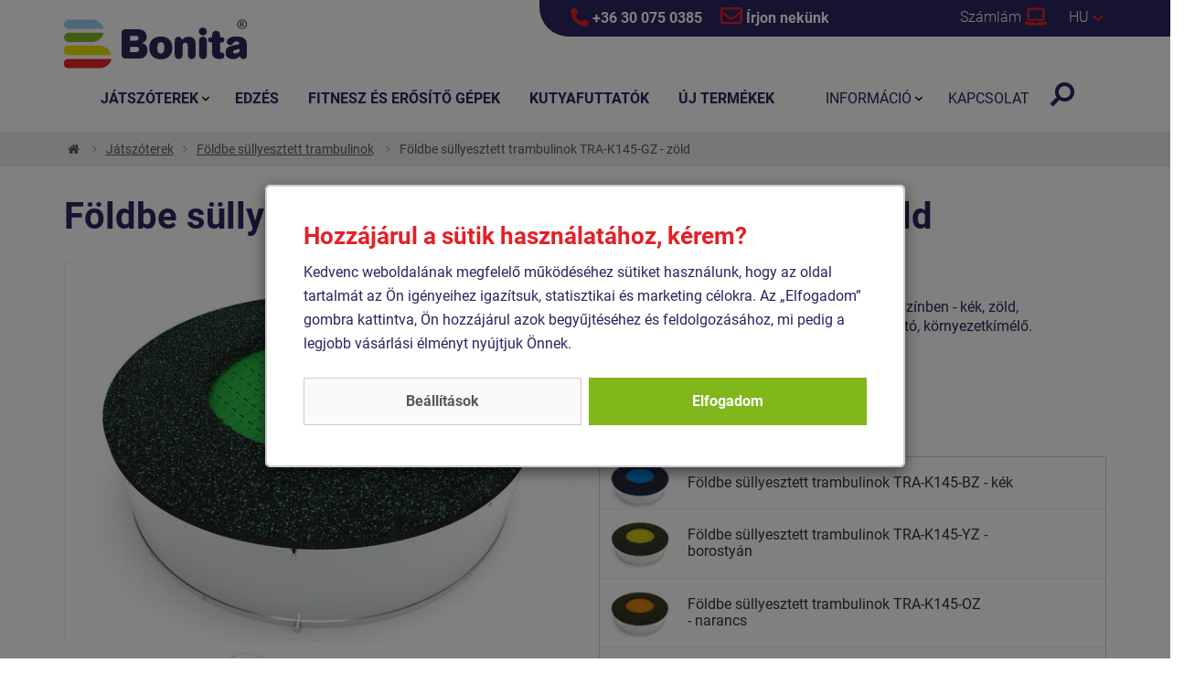

--- FILE ---
content_type: text/html;charset=utf-8
request_url: https://www.jatszoterek-bonita.hu/foldbe-sullyesztett-trambulinok-tr-k145-gz-zold/d4617
body_size: 46681
content:
<!doctype html>
<html lang="hu">
<head><link rel="preconnect" href="https://www.googletagmanager.com">
    <link rel="dns-prefetch" href="https://www.googletagmanager.com"><script>
    window.dataLayer = window.dataLayer || [];
    function gtag(){window.dataLayer.push(arguments);}
    gtag('consent', 'default', {"analytics_storage" : "denied","ad_storage" : "denied","ad_user_data" : "denied","ad_personalization" : "denied", "wait_for_update": 500});
    window.dataLayer.push({'event':'wk-consent', 'wk_ad_storage': 'denied'});
</script>
    <meta http-equiv="content-language" content="hu" />
    <meta name="viewport" content="width=device-width, initial-scale=1.0" />
    <meta http-equiv="content-type" content="text/html; charset=utf-8" />
    <title>Földbe süllyesztett trambulinok TRA-K145-GZ - zöld | JATSZOTEREK-BONITA.hu</title>
    <meta name="author" content="WebKlub.cz" />
    <meta name="robots" content="index,follow" />
    <link rel="preload" href="/fonts/roboto-v29-latin-ext_latin-300.woff2" as="font" type="font/woff2" crossorigin />
    <link rel="preload" href="/fonts/roboto-v29-latin-ext_latin-regular.woff2" as="font" type="font/woff2" crossorigin />
    <link rel="preload" href="/fonts/roboto-v29-latin-ext_latin-700.woff2" as="font" type="font/woff2" crossorigin />
    <link rel="stylesheet" href="/css/fonts.css?1116" >
    <link rel="stylesheet" href="/css/all.css?1116" />
    <link rel="shortcut icon" href="/favicon.ico" type="image/x-icon"/>
    
    
<script type="text/javascript">
    var header_searchFieldText = 'írja be a keresett szöveget';
    var validation_invalidPhone = 'Kérjük, adjon meg érvényes telefonszámot.';
    var checkout_mandatory = 'Kötelező adat';
    var validation_differentEmails = 'Az e-mail címek nem egyeznek!';
    var agreedWithCommonConditions = 'Ki kell pipálnia, hogy elfogadja az alábbi üzleti feltételeket.';
</script>
    
    
    <meta name="description" content="Keret, ugró felület, tompító felület, rugók. Négy színben - kék, zöld, narancssárga, sárga, piros és fekete - választható, környezetkímélő."  />
    <meta name="keywords" content="Földbe süllyesztett trambulinok TRA-K145-GZ - zöld,Földbe süllyesztett trambulinok,Játszóterek" />
    <meta property="og:title" content="Földbe süllyesztett trambulinok TRA-K145-GZ - zöld | JATSZOTEREK-BONITA.hu"/>
    <meta property="og:type" content="article" />
    <meta property="og:url" content="https://www.jatszoterek-bonita.hu/foldbe-sullyesztett-trambulinok-tr-k145-gz-zold/d4617"/>
    <meta property="og:image" content="https://www.jatszoterek-bonita.hu/UserFiles/zbozi/obrazky/velke/trampolina-do-zeme-tr-k145-g-zelena-1.jpg"/>
    <meta property="og:site_name" content="Bonita játszóterek"/>
    <meta property="fb:admins" content="100000062884453"/>
    <link rel="canonical" href="https://www.jatszoterek-bonita.hu/foldbe-sullyesztett-trambulinok-tr-k145-gz-zold/d4617" />
    <link rel="alternate" hreflang="cs-CZ" href="https://www.hriste-bonita.cz/trampolina-do-zeme-tr-k145-gz-zelena/d4617" />
    <link rel="alternate" hreflang="sk-SK" href="https://www.ihriska-bonita.sk/trampolina-do-zeme-tr-k145-gghz-zelenaf/d4617" />
    <link rel="alternate" hreflang="de" href="https://www.spielplatze-bonita.de/inground-trampolin-tr-k145-gz-grun/d4617" />
    <link rel="alternate" hreflang="en" href="https://www.playgrounds-bonita.com/trampoline-tr-k145-gz-green/d4617" />
    <link rel="alternate" hreflang="ro-RO" href="https://www.terenuri-bonita.ro/trambulin-tr-k145-gz-verdehg/d4617" />
    <link rel="alternate" hreflang="lt-LT" href="https://www.zaidimuaiksteles-bonita.lt/trampoline-tr-k145-kz-greenh/d4617" />
    
    <script>
        window.dataLayer.push({
            'event':'view_item',
            'ecomm_pagetype': 'product',
            'ecomm_prodid': '4617',
            
            'productName': 'Földbe süllyesztett trambulinok TRA-K145-GZ - zöld',
            'visitorLoginState':'anonymous'
});
    </script>
    
    

    
    <script>(function(w,d,s,l,i){w[l]=w[l]||[];w[l].push({'gtm.start':
            new Date().getTime(),event:'gtm.js'});var f=d.getElementsByTagName(s)[0],
            j=d.createElement(s),dl=l!='dataLayer'?'&l='+l:'';j.async=true;j.src=
            'https://www.googletagmanager.com/gtm.js?id='+i+dl;f.parentNode.insertBefore(j,f);
    })(window,document,'script','dataLayer','GTM-MG7WK45V');</script>
    
</head>
<body>
<noscript><iframe src="https://www.googletagmanager.com/ns.html?id=GTM-MG7WK45V" height="0" width="0" style="display:none;visibility:hidden"></iframe></noscript>

    <div id="cookies-popup" class="dH">
        <h2 id="aria-modal-title" class="pt-0">Hozzájárul a sütik használatához, kérem?</h2>
        <div id="aria-modal-description" class="cookie__text">Kedvenc weboldalának megfelelő működéséhez sütiket használunk, hogy az oldal tartalmát az Ön igényeihez igazítsuk, statisztikai és marketing célokra. Az „Elfogadom” gombra kattintva, Ön hozzájárul azok begyűjtéséhez és feldolgozásához, mi pedig a legjobb vásárlási élményt nyújtjuk Önnek.</div>
        <div class="cookie__btn-bar">
            <a href="/cookiesSetting.dhtml" data-modal="static" class="cookie__btn cookie__btn--gray modal-trigger" rel="nofollow">Beállítások</a>
            
            <a href="javascript:void(0);" id="accept-all" class="js-set-cookie-btn cookie__btn" rel="nofollow">Elfogadom</a>
        </div>
    </div>


<div style="display: none;"><svg xmlns="http://www.w3.org/2000/svg" xmlns:xlink="http://www.w3.org/1999/xlink"><symbol id="i-phone" viewBox="0 0 26 26" xmlns="http://www.w3.org/2000/svg"><path d="M24.8 25.1l1.2-5.3c.1-.6-.2-1.2-.7-1.4L19.6 16c-.5-.2-1.1-.1-1.4.3l-2.5 3.1c-3.9-1.8-7.1-5-9-9l3.1-2.5c.4-.3.6-.9.4-1.4L7.6.7C7.4.2 6.8-.1 6.2 0L.9 1.2c-.5.2-.9.7-.9 1.2C0 15.4 10.5 26 23.6 26c.5 0 1-.4 1.2-.9z"></path></symbol><symbol id="i-angle-down" viewBox="0 0 26 26" xmlns="http://www.w3.org/2000/svg"><path d="M12.3 20.8L.3 8.4A1 1 0 0 1 .3 7l1.6-1.7a1 1 0 0 1 1.4 0l9.7 10 9.7-10a1 1 0 0 1 1.4 0L25.7 7c.4.4.4 1 0 1.4l-12 12.4c-.4.3-1 .3-1.4 0z"></path></symbol><symbol id="i-angle-right" viewBox="0 0 26 26" xmlns="http://www.w3.org/2000/svg"><path d="M20.8 13.7l-12.4 12a1 1 0 0 1-1.4 0l-1.7-1.6a1 1 0 0 1 0-1.4l10-9.7-10-9.7a1 1 0 0 1 0-1.4L7 .3a1 1 0 0 1 1.4 0l12.4 12c.3.4.3 1 0 1.4z"></path></symbol><symbol id="i-envelop" viewBox="0 0 26 26" xmlns="http://www.w3.org/2000/svg"><path d="M23.6 3.3H2.4C1.1 3.3 0 4.3 0 5.7v14.6c0 1.3 1.1 2.4 2.4 2.4h21.1c1.3 0 2.4-1.1 2.4-2.4V5.7c.1-1.4-1-2.4-2.3-2.4zm0 2.4v2.1c-1.1.9-3 2.4-6.8 5.4-.9.7-2.5 2.3-3.7 2.3-1.2 0-2.9-1.6-3.7-2.3-3.9-3-5.7-4.5-6.8-5.4V5.7h21zM2.4 20.3v-9.4c1.2.9 2.8 2.2 5.3 4.2 1.1.9 3.1 2.8 5.2 2.8 2.2 0 4.1-1.9 5.2-2.8 2.5-2 4.2-3.3 5.3-4.2v9.4h-21z"></path></symbol><symbol id="i-menu" viewBox="0 0 26 26" xmlns="http://www.w3.org/2000/svg"><path d="M.9 6H25c.6 0 1-.4 1-.9V2.9c0-.5-.4-.9-.9-.9H.9c-.5 0-.9.4-.9.9v2.2c0 .5.4.9.9.9zm0 9H25c.5 0 .9-.4.9-.9v-2.2c0-.5-.4-.9-.9-.9H.9c-.5 0-.9.4-.9.9v2.2c0 .5.4.9.9.9zm0 9H25c.5 0 .9-.4.9-.9v-2.2c0-.5-.4-.9-.9-.9H.9c-.5 0-.9.4-.9.9v2.2c0 .5.4.9.9.9z"></path></symbol><symbol id="i-home" viewBox="0 0 26 26" xmlns="http://www.w3.org/2000/svg"><path d="M12.7 8.1L4.3 15v7.4c0 .4.3.7.7.7h5.1c.4 0 .7-.3.7-.7v-4.3c0-.4.3-.7.7-.7h2.9c.4 0 .7.3.7.7v4.3c0 .4.3.7.7.7h5.1c.4 0 .7-.3.7-.7V15l-8.3-6.8c-.2-.2-.4-.2-.6-.1zm13.1 4.7L22 9.7V3.4c0-.3-.2-.5-.5-.5H19c-.3 0-.5.2-.5.5v3.3l-4-3.3c-.8-.7-2-.7-2.8 0L.2 12.8c-.2.2-.3.5-.1.8L1.3 15c.2.2.5.2.7 0l10.6-8.7c.2-.2.5-.2.7 0L24 15c.2.2.6.2.8-.1l1.2-1.4c.1-.2 0-.5-.2-.7z"></path></symbol><symbol id="i-map" viewBox="0 0 26 26" xmlns="http://www.w3.org/2000/svg"><path d="M12,25.5C4.6,14.8,3.3,13.7,3.3,9.8C3.3,4.4,7.6,0,13,0s9.8,4.4,9.8,9.8c0,3.9-1.4,5-8.7,15.7C13.5,26.2,12.5,26.2,12,25.5 z M13,13.8c2.2,0,4.1-1.8,4.1-4.1S15.2,5.7,13,5.7S8.9,7.5,8.9,9.8S10.8,13.8,13,13.8z"></path></symbol><symbol id="i-laptop" viewBox="0 0 26 26" xmlns="http://www.w3.org/2000/svg"><path d="M25.3 19.5h-9.8c0 .8-.6 1.3-1.3 1.3h-2.5c-.8 0-1.3-.7-1.3-1.3H.6c-.4 0-.6.3-.6.6v.7c0 1.4 1.2 2.6 2.6 2.6h20.8c1.4 0 2.6-1.2 2.6-2.6v-.7c0-.3-.3-.6-.7-.6zM23.4 4.6c0-1.1-.9-2-2-2H4.5c-1.1 0-1.9.9-1.9 2v13.6h20.8V4.6zm-2.6 11H5.2V5.2h15.6v10.4z"></path></symbol><symbol id="i-search" viewBox="0 0 26 26" xmlns="http://www.w3.org/2000/svg"><path d="m3.5 25.6 5.1-5.1c.2-.2.4-.5.4-.9v-.8c1.8 1.4 4 2.2 6.5 2.2 5.8 0 10.6-4.7 10.6-10.6C26 4.7 21.3 0 15.4 0S4.9 4.7 4.9 10.6c0 2.5.8 4.7 2.2 6.5h-.8c-.3 0-.6.1-.9.4L.3 22.6c-.5.5-.5 1.3 0 1.7l1.4 1.4c.6.4 1.3.4 1.8-.1zm5.4-15c0-3.6 2.9-6.5 6.5-6.5s6.5 2.9 6.5 6.5-2.9 6.5-6.5 6.5c-3.5 0-6.5-2.9-6.5-6.5z"></path></symbol><symbol id="i-facebook" viewBox="0 0 26 26" xmlns="http://www.w3.org/2000/svg"><path d="M23.2,0H2.8C1.2,0,0,1.2,0,2.8v20.4C0,24.8,1.2,26,2.8,26h8v-8.8H7.1V13h3.7V9.8c0-3.6,2.1-5.6,5.4-5.6 c1.6,0,3.2,0.3,3.2,0.3v3.5h-1.8c-1.8,0-2.3,1.1-2.3,2.2V13h4l-0.6,4.2h-3.4V26h8c1.5,0,2.8-1.2,2.8-2.8V2.8C26,1.2,24.8,0,23.2,0z"></path></symbol></svg></div>
<header id="headerMain">
    
    <div class="row infoRow">
        <div class="col-sm-offset-6 col-sm-6">
            <a href="tel:+36 30 075 0385"><svg width="20" height="20" xmlns="http://www.w3.org/2000/svg" style="vertical-align: text-bottom;"><use xlink:href="#i-phone" fill="#e42126"></use></svg> +36 30 075 0385</a>
            <a href="/ajax/feedback.dhtml" class="modal-trigger"><svg width="24" height="24" xmlns="http://www.w3.org/2000/svg" style="vertical-align: text-bottom;"><use xlink:href="#i-envelop" fill="#e42126"></use></svg> Írjon nekünk</a>
        </div>
    </div>
    
    <div class="container">
        <div class="row">
            <div class="col-xs-6 paddingRight0">
                
                    <div class="infoMenu"><a href="javascript:void(0);" data-target="#menuWrapper" class="menuTrigger triggerBtn menuBtn"><svg width="20" height="20" xmlns="http://www.w3.org/2000/svg" style="vertical-align: middle;"><use xlink:href="#i-menu" fill="#29265E"></use></svg> <span class="hidden-es">Menu</span></a></div>
                
                <a href="/" title="Bonita játszóterek - Vissza a kezdőlapra" class="logo"> <img src="/images/logo-bonita.svg" width="200" height="60" alt="Bonita játszóterek" class="img-responsive" /> </a>
            </div>
            <div class="col-xs-6 text-right padding0">
                <div class="infoSearch"><a href="javascript:void(0);" id="searchButton" class="triggerBtn" data-target="#formSearch"><svg xmlns="http://www.w3.org/2000/svg"><use fill="#29265E" xlink:href="#i-search"></use></svg></a>
                    <form action="/items.dhtml" method="get" id="formSearch">
                        <fieldset>
                            <div class="input-group input-group-lg">
                                <input type="hidden" name="search" value="true" />
                                <input id="searchInput" type="text" name="pattern" class="form-control" placeholder="írja be a keresett szöveget" />
                                <span class="input-group-btn"><button class="btn" type="submit" title="Keresés"><i class="fa fa-search fa-flip-horizontal "></i></button></span>
                            </div>
                        </fieldset>
                    </form>
                </div>
                
                    
                    
                    
                        <div class="infoUser">
                            <a data-target=".infoUserContent" class="triggerBtn"><span class="hidden-xs">Számlám</span> <svg width="24" height="24" xmlns="http://www.w3.org/2000/svg" style="vertical-align: text-bottom;"><use xlink:href="#i-laptop"></use></svg></a>
                            <div class="infoUserContent text-left">
                                <form id="headerCustomerLogin" action="/prihlaseni" method="post">
                                    <div class="modal-body">
                                        <div id="formMessage" class="dH" role="alert"></div>
                                        <div class="form-group">
                                            <label for="username" class="sr-only">Az Ön e-mail címe</label>
                                            <input id="username" type="text" name="username" placeholder="Az Ön e-mail címe" class="required max(10) form-control input-lg" value="" />
                                        </div>
                                        <div class="form-group">
                                            <label for="logPassword" class="sr-only">Jelszó</label>
                                            <input id="logPassword" type="password" placeholder="Jelszó" name="password" value="" class="required form-control input-lg" />
                                            <a href="/recoverPassword.dhtml" style="display:inline-block;padding-top: .3em;"> Elfelejtett jelszó</a></div>
                                        <div class="form-group">
                                            <label for="loginTop" class="sr-only">Přihlašte se</label>
                                            <button id="loginTop" type="submit" class="btn btn-lg btn-success btn-block">Bejelentkezés</button></div>
                                    </div>
                                </form>
                            </div>
                        </div>
                    
                    <div class="infoFlag">
                        <a class="js-headerLazy triggerBtn" data-target=".infoFlagContent"><span>hu</span> <svg width="12" height="12" xmlns="http://www.w3.org/2000/svg"><use xlink:href="#i-angle-down" fill="#e42126"></use></svg></a>
                        <ul class="infoFlagContent">
                            
                                <li><a href="https://www.hriste-bonita.cz/" ><img data-header-src="/images/flag/cs.gif" alt="HRISTE-BONITA.cz" />cs</a></li>
                            
                                <li><a href="https://www.ihriska-bonita.sk/" ><img data-header-src="/images/flag/sk.gif" alt="IHRISKA-BONITA.sk" />sk</a></li>
                            
                                <li><a href="https://www.spielplatze-bonita.de/" ><img data-header-src="/images/flag/de.gif" alt="SPIELPLATZE-BONITA.de" />de</a></li>
                            
                                <li><a href="https://www.playgrounds-bonita.com/" ><img data-header-src="/images/flag/en.gif" alt="PLAYGROUNDS-BONITA.com" />en</a></li>
                            
                                
                            
                                <li><a href="https://www.terenuri-bonita.ro/" ><img data-header-src="/images/flag/ro.gif" alt="TERENURI-BONITA.ro" />ro</a></li>
                            
                                <li><a href="https://www.zaidimuaiksteles-bonita.lt/" ><img data-header-src="/images/flag/lt.gif" alt="ZAIDIMUAIKSTELES-BONITA.lt" />lt</a></li>
                            
                        </ul>
                    </div>
                
                
            </div>
        </div>
    </div>
</header>
<div id="mainWrapper">
    
    <div id="breadcrumbWrapper">
        <div class="container">
            <ul class="breadcrumb" itemscope itemtype="https://schema.org/BreadcrumbList">
                <li itemprop="itemListElement" itemscope itemtype="http://schema.org/ListItem"><a href="/" itemprop="item" class="home" title="Vissza a kezdőlapra"><span itemprop="name">Bevezetés</span><meta itemprop="position" content="1" /></a></li>
                
                

                    

<li itemprop="itemListElement" itemscope itemtype="https://schema.org/ListItem"><a href="/jatszoterek" itemprop="item"><span itemprop="name">Játszóterek</span><meta itemprop="position" content="3" /></a></li><li itemprop="itemListElement" itemscope itemtype="https://schema.org/ListItem"><a href="/foldbe-sullyesztett-trambulinok" itemprop="item"><span itemprop="name">Földbe süllyesztett trambulinok</span><meta itemprop="position" content="4" /></a></li>
                
                
                 <li itemprop="itemListElement" itemscope itemtype="http://schema.org/ListItem" class="hidden-xs"><span itemprop="name">Földbe süllyesztett trambulinok TRA-K145-GZ - zöld</span><meta itemprop="position" content="2" /></li>
            </ul>
        </div>
    </div>
    
    <main class="ajaxWrap">
<div class="container mainContainer" itemscope itemtype="https://schema.org/Product">
    <div class="row" id="itemDetail">
        <meta itemprop="url" content="https://www.hriste-bonita.cz/foldbe-sullyesztett-trambulinok-tr-k145-gz-zold/d4617" />
            
            <meta itemprop="sku" content="4617" />
            <h1 itemprop="name">Földbe süllyesztett trambulinok TRA-K145-GZ - zöld</h1>
        <div class="col-md-6">
            <a title="Földbe süllyesztett trambulinok TRA-K145-GZ - zöld" id="bigImage" data-image-id="img-31884" class="img-31884"
               >
               
<img itemprop="image" width="580" height="435" id="detailImage" class="img-responsive" src="/images/preload-4-3.svg" data-src="/UserFiles/zbozi/obrazky/detail/trampolina-do-zeme-tr-k145-g-zelena-1.jpg" alt="Földbe süllyesztett trambulinok TRA-K145-GZ - zöld" />
            </a>
            
                <ul class="gallery clearfix">
                    
                        
                            
                                <li class="col-xs-3"><a id="img-31884" title="Földbe süllyesztett trambulinok TRA-K145-GZ - zöld" rel="gallery" data-detail-image="/UserFiles/zbozi/obrazky/detail/trampolina-do-zeme-tr-k145-g-zelena-1.jpg" href="/UserFiles/zbozi/obrazky/velke/trampolina-do-zeme-tr-k145-g-zelena-1.jpg"><img width="160" height="120" class="thumb img-responsive" src="/images/preload-4-3.svg" data-src="/UserFiles/zbozi/obrazky/male/trampolina-do-zeme-tr-k145-g-zelena-1.jpg" /></a></li>
                            
                            
                            
                        
                    
                        
                            
                                <li class="col-xs-3"><a id="img-31887" title="Földbe süllyesztett trambulinok TRA-K145-GZ - zöld" rel="gallery" data-detail-image="/UserFiles/zbozi/obrazky/detail/pudorys-kr80-8-2.png" href="/UserFiles/zbozi/obrazky/velke/pudorys-kr80-8-2.png"><img width="160" height="120" class="thumb img-responsive" src="/images/preload-4-3.svg" data-src="/UserFiles/zbozi/obrazky/male/pudorys-kr80-8-2.png" /></a></li>
                            
                            
                            
                        
                    
                </ul>
            
            
            <div class="sameCategory">
                <div><h4>Az azonos kategóriába tartozó termékek:</h4></div>
                <div>
                    <a href="/foldbe-sullyesztett-trambulinok-tr-k145-bz-kek/d4616" title="Földbe süllyesztett trambulinok TRA-K145-BZ - kék | 980 100 Ft" rel="prev"><i class="fa fa-angle-left"></i> Előző</a> &nbsp; 
                    <a href="/foldbe-sullyesztett-trambulinok-tr-k145-oz-narancs/d4618" title="Földbe süllyesztett trambulinok TRA-K145-OZ - narancs | 980 100 Ft" rel="next">Következő <i class="fa fa-angle-right"></i></a>
                </div>
            </div>
            
        </div>
        <div class="col-md-6">
            <div class="row">
                <div class="col-xs-12">
                    
                    <p>
                       Termékkód: <strong>TRA-K145-GZ</strong>
                   </p>
                   <p class="shortDescription">Keret, ugró felület, tompító felület, rugók. Négy színben - kék, zöld, narancssárga, sárga, piros és fekete - választható, környezetkímélő. <a href="javascript:void(0);" id="tabsRef" class="moreInfo">Több információ<i class="fa fa-angle-down"></i> </a></p>
                </div>
            </div>
            

            
            
                <a class="btn btn-success btn-lg modal-trigger" href="/ajax/feedback.dhtml?type=inquiry&amp;itemId=4617" rel="nofollow">Kérdezte</a>
            
            
            

                <h3 class="mt-3">Válassza ki a színt</h3>
                <div class="btn-box-variants__content">
                    
                        <a href="/foldbe-sullyesztett-trambulinok-tr-k145-bz-kek/d4616" class="btn-box-variants__item">
                            <div class="btn-box-variants__image">
<img class="img-responsive" src="/images/preload-4-3.svg" data-src="/UserFiles/zbozi/obrazky/male/trampolina-do-zeme-tr-k145-b-modra.jpg" alt="" width="160" height="120" /></div>
                            <h3 class="btn-box-variants__h3">Földbe süllyesztett trambulinok TRA-K145-BZ - kék</h3>
                            
                        </a>
                    
                        <a href="/foldbe-sullyesztett-trambulinok-tr-k145-yz-borostyan/d4619" class="btn-box-variants__item">
                            <div class="btn-box-variants__image">
<img class="img-responsive" src="/images/preload-4-3.svg" data-src="/UserFiles/zbozi/obrazky/male/trampolina-do-zeme-tr-k145-y-zluta.jpg" alt="" width="160" height="120" /></div>
                            <h3 class="btn-box-variants__h3">Földbe süllyesztett trambulinok TRA-K145-YZ - borostyán</h3>
                            
                        </a>
                    
                        <a href="/foldbe-sullyesztett-trambulinok-tr-k145-oz-narancs/d4618" class="btn-box-variants__item">
                            <div class="btn-box-variants__image">
<img class="img-responsive" src="/images/preload-4-3.svg" data-src="/UserFiles/zbozi/obrazky/male/trampolina-do-zeme-tr-k145-o-oranzova.jpg" alt="" width="160" height="120" /></div>
                            <h3 class="btn-box-variants__h3">Földbe süllyesztett trambulinok TRA-K145-OZ - narancs</h3>
                            
                        </a>
                    
                        <a href="/foldbe-sullyesztett-trambulinok-tr-k145-rz-piros/d5160" class="btn-box-variants__item">
                            <div class="btn-box-variants__image">
<img class="img-responsive" src="/images/preload-4-3.svg" data-src="/UserFiles/zbozi/obrazky/male/trampolina-do-zeme-tr-k145-rz-cervena.jpg" alt="" width="160" height="120" /></div>
                            <h3 class="btn-box-variants__h3">Földbe süllyesztett trambulinok TRA-K145-RZ - piros</h3>
                            
                        </a>
                    
                        <a href="/foldbe-sullyesztett-trambulinok-tr-k145-dz-fekete/d5159" class="btn-box-variants__item">
                            <div class="btn-box-variants__image">
<img class="img-responsive" src="/images/preload-4-3.svg" data-src="/UserFiles/zbozi/obrazky/male/trampolina-do-zeme-tr-k145-dz-cerna.jpg" alt="" width="160" height="120" /></div>
                            <h3 class="btn-box-variants__h3">Földbe süllyesztett trambulinok TRA-K145-DZ - fekete</h3>
                            
                        </a>
                    
                </div>
            

            
        </div>
    </div>
    
    <div class="row">
        <div class="col-xs-12">
            <ul class="nav nav-tabs" id="tabs">
                <li class="active"><a href="#popis" data-toggle="tab" class="gaTab">Részletek</a></li>
                <li><a id="postsTab" href="#posts" data-toggle="tab" class="gaTab">Kérdések és hozzászólások (0)</a></li>
                <li><a href="#documents" data-toggle="tab" class="gaTab">Letölthető fájlok (1)</a></li>
            </ul>
            <div class="tab-content">
                
                    <div id="popis" class="tab-pane active" itemprop="description">
                        <div class="row">
                            <div class="col-sm-6">
                                <h2>Műszaki adatok</h2>
                                <table class="table table-bordered table-hover">
                                    <tr>
                                        <th>Termékkód:</th>
                                        <td>TRA-K145-GZ</td>
                                    </tr>
                                    
                                    <tr>
                                        <th>Ajánlott életkor:</th>
                                        <td>0-15 év</td>
                                    </tr>
                                     <tr>
                                        <th>Szabadesés magasság:</th>
                                        <td>1.0 m</td>
                                    </tr>   
                                    
                                     <tr>
                                        <th>Max. felhasználók száma:</th>
                                        <td>1</td>
                                    </tr>   
                                     <tr>
                                        <th>Méretek:</th>
                                        <td>
                                            1,44 x 1,44 m
                                                
                                        </td>
                                    </tr>
                                     <tr>
                                        <th>Szereléshez szükséges felület:</th>
                                        <td>3,8 x 3,8 m</td>
                                    </tr>
                                     <tr>
                                        <th>Felület, eséstompítás:</th>
                                        <td>az EN 1177 szabvány szerint- füvesített terület</td>
                                    </tr>
                                     <tr>
                                        <th>Szabvány:</th>
                                        <td>MSZ EN 1176-1:2017+A1:2024</td>
                                    </tr>
                                </table>
                            </div>
                            <div class="col-sm-6"><p>A&nbsp;<strong>trambulin</strong>&nbsp;kiváló és biztonságos kültéri szórakozást biztosít gyermeknek és felnőttnek egyaránt. A trambulint egy előzőleg elkészített gödörbe kell elhelyezni, három részből áll: keret, ugró felület és tompító felület. Az ugró- és a tompító felület ellenáll az UV-sugárzásnak.</p>

<p><strong>Keret</strong>&nbsp;- kiváló minőségű horganyzott acélból készült, amely ellenáll a korróziónak. A keret felső része alatt rejtőznek a rugók, amelyeket a tompító felület takar. A keret többi része a földbe van helyezve.</p>

<p><strong>Ugró felület</strong>&nbsp;- nagy mennyiségű lamellából áll, amelyek erre szolgálnak, és rozsdamentes acélsodronyok kötik őket össze. A sodronyok vége rugók segítségével csatlakozik a kerethez. A lamellák speciális, dörzsölődésnek és az időjárási hatásoknak ellenálló műanyagból készültek. Ennek köszönhetően a trambulin használata közben a gyermekek viselhetnek lábbelit. Az ugró felület csúszásgátlóval is el van látva.</p>

<p><strong>Tompító felület</strong>&nbsp;- speciális újrahasznosított gumiból készült EPDM hozzáadásával. A tompító felület gátolja a csúszást, és feladata az esetleges esésekből eredő ütések tompítása.</p>
</div>
                        </div>
                    </div>
                
                <div id="posts" class="tab-pane">
                    <p class="first"><a id="newPost" href="/itemPost.dhtml?itemId=4617#post" class="modal-trigger"><i class="fa fa-pencil-square-o"></i>Új hozzászólás bejegyzése</a></p>
                    <div id="postsBox">
                        <p class="first">A termékhez <strong>Földbe süllyesztett trambulinok TRA-K145-GZ - zöld</strong> még senki sem írt kérdést vagy hozzászólást Ne habozzon kérdezni.</p>
                        
                    </div>
                </div>
                
                    <div id="documents" class="tab-pane">
                        <ul>
                            <li><img src="/images/icons/files/PDF.png" height="16" width="16" alt="" class="vAm" /> <a download="foldbe-sullyesztett-trambulinok-tr-k145-gz-zold.pdf" href="/technical-sheet/4617/foldbe-sullyesztett-trambulinok-tr-k145-gz-zold.pdf">Műszaki adatlap</a> [170 kB, PDF]</li>
                            
                        </ul>
                    </div>
                
            </div>
        </div>
    </div>
    
</div>
</main>
    
<footer class="footer">
    
        <div class="footerRow1">
            <div class="row no-gutters">
                <div class="col-xs-6 col-sm-2"><img width="320" height="180" src="/images/preload-16-9.svg" data-src="/UserFiles/Image/paticka/detska-hriste-bonita-1.jpg" class="img-responsive" alt="" /></div>
                <div class="col-xs-6 col-sm-2"><img width="320" height="180" src="/images/preload-16-9.svg" data-src="/UserFiles/Image/paticka/detska-hriste-bonita-2.jpg" class="img-responsive" alt="" /></div>
                <div class="col-xs-6 col-sm-2"><img width="320" height="180" src="/images/preload-16-9.svg" data-src="/UserFiles/Image/paticka/detska-hriste-bonita-3.jpg" class="img-responsive" alt="" /></div>
                <div class="col-xs-6 col-sm-2"><img width="320" height="180" src="/images/preload-16-9.svg" data-src="/UserFiles/Image/paticka/detska-hriste-bonita-6.jpg" class="img-responsive" alt="" /></div>
                <div class="col-xs-6 col-sm-2"><img width="320" height="180" src="/images/preload-16-9.svg" data-src="/UserFiles/Image/paticka/detska-hriste-bonita-4.jpg" class="img-responsive" alt="" /></div>
                <div class="col-xs-6 col-sm-2"><img width="320" height="180" src="/images/preload-16-9.svg" data-src="/UserFiles/Image/paticka/detska-hriste-bonita-5.jpg" class="img-responsive" alt="" /></div>
            </div>
        </div>
    <div class="footerRow2">
        <div class="container">
            <div class="row flex">
                <div class="col-xs-4 col-sm-3 wow animated slideInLeft" data-wow-delay="0.2s"><img data-src="/images/logo-bonita.svg" width="200" height="60" class="img-responsive" /></div>
                <div class="col-xs-8 col-sm-9 wow animated slideInRight" data-wow-delay="0.2s"><p>Tanúsítvánnyal rendelkező, kulcsrakész játszótereket gyártunk és telepítünk. Versenyképes árakat, minőségi anyagokat, pontos műhelyi kivitelezést, valamint általunk történő telepítés esetén, díjmentes szállítást kínálunk Magyarország teljes területén.</p></div>
            </div>
        </div>
    </div>
    
    <div class="footerRow3">
        <div class="container">
            <div class="row">
                <div class="col-xs-6 col-sm-5">
                    <p><strong>Tel.:&nbsp;</strong>+36 30 075 0385&nbsp;<br />
<strong>E-mail:</strong>&nbsp;<a href="office@jatszoterek-bonita.hu">office@jatszoterek-bonita.hu</a><br />
<a class="modal-trigger" href="/ajax/feedback.dhtml">Írjon nekünk az</a></p>

<p class="pt-3"><img alt="Dětská hřiště Bonita - ISO 9001 a 14001" data-src="/UserFiles/Image/ISOa9001a14001.png" height="100" width="100" /></p>

                </div>
                
                    <div class="col-xs-6 col-sm-4">
                        <h3>Fontos linkek</h3>
                        <ul class="list">
                            
                                <li><a href="/informacio-gdpr/t540">Információ - GDPR</a></li>
                            
                                <li><a href="/cookies-hu/t505">Cookies</a></li>
                            
                                <li><a href="/tanusitvany/t627">Tanúsítvány</a></li>
                            
                                <li><a href="/uzemeltetesi-kezikonyv/t795">Üzemeltetési kézikönyv</a></li>
                            
                                <li><a href="/altalanos-szerzodesi-feltetelek/t800">Általános szerződési feltételek</a></li>
                            
                                <li><a href="/letoltheto-dokumentumok/t801">Letölthető dokumentumok</a></li>
                            
                        </ul>
                    </div>
                    <div class="col-xs-12 col-sm-3">
                        <h3>Kövessen minket</h3>
                        <ul class="social socialColor clearfix">
<li class="facebook"><a href="https://www.facebook.com/hristebonita" target="_blank"><i class="fa fa-facebook"></i></a></li>
<li class="instagram"><a href="https://www.instagram.com/hristebonita/" target="_blank"><i class="fa fa-instagram"></i></a></li>
<li class="youtube"><a href="https://www.youtube.com/@hristebonita4511" target="_blank"><i class="fa fa-youtube"></i></a></li>
<li class="linkedin"><a href="https://cz.linkedin.com/company/bonita-group-service-s-r-o" target="_blank"><i class="fa fa-linkedin"></i></a></li>
</ul>
                    </div>
                
            </div>
        </div>
    </div>
    <div class="footerRow4">
        <div class="container">
            <div class="row"><div class="col-xs-12 center-xs"><p>Mivel termékeinket folyamatosan fejlesztjük, a honlapon, illetve a katalógusokban szereplő képek kissé eltérők lehetnek a valós termékekkel szemben. Ugyanúgy a termékek színárnyalatai sem kellenek, hogy egyezzenek. Ezért a Bonita Group Service s.r.o. fenntartja magának a jogot, hogy mind műszaki, mind megjelenésbeni változtatásokat hajtson végre termékein.</p></div></div>
            <div class="row">
                <div class="col-sm-6 text-center text-sm-left mb-2">© 2010-2025 <a href="/"><strong>Bonita játszóterek</strong></a> </div>
                <div class="col-sm-6 text-center text-sm-right mb-2">
                     Vytvořil <a href="https://www.web-klub.cz" title="E-shop, seo optimalizace">WEB-KLUB.cz</a>,
                    
                        <a href="#" id="disable-mobile-mode">PC verze</a>
                        
                    
                </div>
            </div>
        </div>
    </div>
</footer></div>

    <div id="menuWrapper">
<div class="container menu">
    <nav id="mainMenu">
        <ul class="level1">
            
            <li class="hasSubmenu " >
                <a class="js-headerLazy js-url-stop" href="/jatszoterek"><strong>Játszóterek</strong></a>
                
                <div class="subMenu"><div class="container">
                    <ul class="level2">
                            <li class="col-md-3"><a href="/kalandvarak-universal" ><div class="categoryImage"> <img data-header-src="/UserFiles/category-ikony/14.png" class="img-responsive" width="70" height="48" alt="" /></div><span class="categoryName">Kalandvárak UNIVERSAL</span></a></li>
                        
                            <li class="col-md-3"><a href="/baby-line-hu" ><div class="categoryImage"> <img data-header-src="/UserFiles/category-ikony/124.png" class="img-responsive" width="70" height="48" alt="" /></div><span class="categoryName">Baby line</span></a></li>
                        
                            <li class="col-md-3"><a href="/lancos-hintak" ><div class="categoryImage"> <img data-header-src="/UserFiles/category-ikony/28.png" class="img-responsive" width="70" height="48" alt="" /></div><span class="categoryName">Láncos hinták</span></a></li>
                        
                            <li class="col-md-3"><a href="/homokozo-es-hazikok" ><div class="categoryImage"> <img data-header-src="/UserFiles/category-ikony/154.png" class="img-responsive" width="70" height="48" alt="" /></div><span class="categoryName">Homokozó és házikók</span></a></li>
                        
                            <li class="col-md-3"><a href="/edukacios-eszkozok" ><div class="categoryImage"> <img data-header-src="/UserFiles/category-ikony/152.png" class="img-responsive" width="70" height="48" alt="" /></div><span class="categoryName">Edukációs eszközök</span></a></li>
                        
                            <li class="col-md-3"><a href="/kotelpiramisok" ><div class="categoryImage"> <img data-header-src="/UserFiles/category-ikony/44.png" class="img-responsive" width="70" height="48" alt="" /></div><span class="categoryName">Kötélpiramisok</span></a></li>
                        
                            <li class="col-md-3"><a href="/maszo-es-egyensulyfejleszt-elemek" ><div class="categoryImage"> <img data-header-src="/UserFiles/category-ikony/25.png" class="img-responsive" width="70" height="48" alt="" /></div><span class="categoryName">Mászó és egyensúlyfejlesztő elemek</span></a></li>
                        
                            <li class="col-md-3"><a href="/foldbe-sullyesztett-trambulinok"  class="active"><div class="categoryImage"> <img data-header-src="/UserFiles/category-ikony/94.png" class="img-responsive" width="70" height="48" alt="" /></div><span class="categoryName">Földbe süllyesztett trambulinok</span></a></li>
                        
                            <li class="col-md-3"><a href="/rugos-hintak" ><div class="categoryImage"> <img data-header-src="/UserFiles/category-ikony/35.png" class="img-responsive" width="70" height="48" alt="" /></div><span class="categoryName">Rugós hinták</span></a></li>
                        
                            <li class="col-md-3"><a href="/alagutrendszerek" ><div class="categoryImage"> <img data-header-src="/UserFiles/category-ikony/34.png" class="img-responsive" width="70" height="48" alt="" /></div><span class="categoryName">Alagútrendszerek</span></a></li>
                        
                            <li class="col-md-3"><a href="/kotelpalyak" ><div class="categoryImage"> <img data-header-src="/UserFiles/category-ikony/43.png" class="img-responsive" width="70" height="48" alt="" /></div><span class="categoryName">Kötélpályák</span></a></li>
                        
                            <li class="col-md-3"><a href="/egyensulyfejleszt-kotelelemek" ><div class="categoryImage"> <img data-header-src="/UserFiles/category-ikony/53.png" class="img-responsive" width="70" height="48" alt="" /></div><span class="categoryName">Egyensúlyfejlesztő kötélelemek</span></a></li>
                        
                            <li class="col-md-3"><a href="/csuszdak" ><div class="categoryImage"> <img data-header-src="/UserFiles/category-ikony/41.png" class="img-responsive" width="70" height="48" alt="" /></div><span class="categoryName">Csúszdák</span></a></li>
                        
                            <li class="col-md-3"><a href="/merleghintak" ><div class="categoryImage"> <img data-header-src="/UserFiles/category-ikony/27.png" class="img-responsive" width="70" height="48" alt="" /></div><span class="categoryName">Mérleghinták</span></a></li>
                        
                            <li class="col-md-3"><a href="/korhintak" ><div class="categoryImage"> <img data-header-src="/UserFiles/category-ikony/33.png" class="img-responsive" width="70" height="48" alt="" /></div><span class="categoryName">Körhinták</span></a></li>
                        
                            <li class="col-md-3"><a href="/kozlekedesi-eszkozok" ><div class="categoryImage"> <img data-header-src="/UserFiles/category-ikony/157.png" class="img-responsive" width="70" height="48" alt="" /></div><span class="categoryName">Közlekedési eszközök</span></a></li>
                        
                            <li class="col-md-3"><a href="/inkluziv-elemek" ><div class="categoryImage"> <img data-header-src="/UserFiles/category-ikony/153.png" class="img-responsive" width="70" height="48" alt="" /></div><span class="categoryName">Inkluzív elemek</span></a></li>
                        
                            <li class="col-md-3"><a href="/jatszoterek-kiegeszit-elemei" ><div class="categoryImage"> <img data-header-src="/UserFiles/category-ikony/40.png" class="img-responsive" width="70" height="48" alt="" /></div><span class="categoryName">Játszóterek kiegészítő elemei</span></a></li>
                        
                            <li class="col-md-3"><a href="/utcabutorok" ><div class="categoryImage"> <img data-header-src="/UserFiles/category-ikony/133.png" class="img-responsive" width="70" height="48" alt="" /></div><span class="categoryName">Utcabútorok</span></a></li>
                        
                            <li class="col-md-3"><a href="/utescsillapito-feluletek" ><div class="categoryImage"> <img data-header-src="/UserFiles/category-ikony/46.png" class="img-responsive" width="70" height="48" alt="" /></div><span class="categoryName">Ütéscsillapító felületek</span></a></li>
                        
                    </ul>
                </div></div>
                
            </li>
            
            <li class=" " >
                <a class="js-headerLazy" href="/street-workout"><strong>Edzés</strong></a>
                
            </li>
            
            <li class=" " >
                <a class="js-headerLazy" href="/fitnesz-es-er-sit-gepek"><strong>Fitnesz és erősítő gépek</strong></a>
                
            </li>
            
            <li class=" " >
                <a class="js-headerLazy" href="/tevekenysegek-kutyajatszoterek"><strong>Kutyafuttatók</strong></a>
                
            </li>
            
            <li class=" level1-category-last" >
                <a class="js-headerLazy" href="/uj-termekek-hu"><strong>Új termékek</strong></a>
                
            </li>
            
            
                <li class="hasSubmenu">
                    <a class="js-headerLazy" href="javascript:void(0);">Információ</a>
                    
                        <div class="subMenu">
                            <div class="container"><ul class="level2">
                                
                                
                                <li class="col-md-3"><a href="/rolunk/t652" ><div class="categoryImage"> <img data-header-src="/UserFiles/File/Ikony-menu-stromove/icon-about.png" class="img-responsive" width="70" height="48" alt="" /></div><span class="categoryName">Rólunk</span></a></li>
                                
                                
                                
                                <li class="col-md-3"><a href="/mintadarab-jatszoterek/t504" ><div class="categoryImage"> <img data-header-src="/UserFiles/File/Ikony-menu-stromove/2vzor.png" class="img-responsive" width="70" height="48" alt="" /></div><span class="categoryName">Mintadarab játszóterek</span></a></li>
                                
                                
                                
                                <li class="col-md-3"><a href="/katalogus/t509" ><div class="categoryImage"> <img data-header-src="/UserFiles/File/Ikony-menu-stromove/2Katalog.png" class="img-responsive" width="70" height="48" alt="" /></div><span class="categoryName">Katalógus</span></a></li>
                                
                                
                                
                                <li class="col-md-3"><a href="/photoGalleries.dhtml" ><div class="categoryImage"> <img data-header-src="/UserFiles/File/Ikony-menu-stromove/2Foto.png" class="img-responsive" width="70" height="48" alt="" /></div><span class="categoryName">Fotógaléria</span></a></li>
                                
                                
                                
                                <li class="col-md-3"><a href="/referenciak/t555" ><div class="categoryImage"> <img data-header-src="/UserFiles/File/Ikony-menu-stromove/2Reference.png" class="img-responsive" width="70" height="48" alt="" /></div><span class="categoryName">Referenciák</span></a></li>
                                
                                
                                
                                <li class="col-md-3"><a href="/termek-informacio/t748" ><div class="categoryImage"> <img data-header-src="/UserFiles/File/Ikony-menu-stromove/2vzor.png" class="img-responsive" width="70" height="48" alt="" /></div><span class="categoryName">Termék információ</span></a></li>
                                
                                </ul>
                            </div>
                        </div>
                    
                </li>
            
                <li >
                    <a class="js-headerLazy" href="/kapcsolat/t503">Kapcsolat</a>
                    
                </li>
            
        </ul>
        <ul class="level1 hidden-md hidden-lg">
            <li><a href="tel:+36 30 075 0385"><svg width="20" height="20" xmlns="http://www.w3.org/2000/svg" class="mr-2" style="vertical-align: text-bottom;"><use xlink:href="#i-phone" fill="#e42126"></use></svg> +36 30 075 0385</a> </li>
            <li><a href="/ajax/feedback.dhtml" class="modal-trigger"><svg width="20" height="20" xmlns="http://www.w3.org/2000/svg" class="mr-2" style="vertical-align: text-bottom;"><use xlink:href="#i-envelop" fill="#e42126"></use></svg> Írjon nekünk</a></li>
            <li id="mainMenu__customer"></li>
        </ul>
    </nav>
</div></div>


        <script>
            var itemId = 4617;
            var showPostForm = false;
            var noPost = true;
        </script>
    
<script src="/static/libs.min.js?1116"></script>
<script type="text/javascript" src="/js/custom/default.min.js?1116"></script>
<script type="text/javascript" src="/js/custom/itemDetail.min.js?1116"></script>
<script src="/js/ajaxforms/validation/messages_hu.js"></script>




<div id="modal-placeholder"></div>
<div id="modal-main"></div>




    <script type="text/javascript"> (function(g,t,m){g.type="text/javascript";g.async=true;g.src="https://394424.com/2YO0Q/5b8Wg/bl24G4/app.js";t=t[0];t.parentNode.insertBefore(g,t)})(document.createElement("script"), document.getElementsByTagName("script"));</script>

</body>
</html>

--- FILE ---
content_type: application/javascript
request_url: https://394424.com/2YO0Q/5b8Wg/bl24G4/app.js
body_size: 4166
content:
(function(){function b(){try{var e=new Uint8Array(4);(window.crypto||window.msCrypto).getRandomValues(e);return e[3]+256*e[2]+65536*e[1]+16777216*e[0]}catch(f){return Math.floor(4294967296*Math.random())}}
function ea(){var e=b(),f=b(),h=b(),n=b(),v=Array(36);e=[e&4294967295,f&4294905855|16384,h&1073741823|2147483648,n&4294967295];for(h=f=0;4>f;f++){n=e[f];for(var p=0;8>p;p++){if(8===h||13===h||18===h||23===h)v[h++]="-";var U=n>>>28&15;n=(n&268435455)<<4;v[h++]="0123456789abcdef".charAt(U)}}return v.join("")};function fa(e){var f=void 0;if(e){try{f=window.decodeURIComponent(e)}catch(h){}if(void 0===f)try{f=unescape(e)}catch(h){}}return void 0===f?e:f};function u(e){e=e.replace(/[\[\]]/g,function(f){return"\\"+f}).trim();if(e=(new RegExp("(^|;)[ ]*"+e+"=([^;]*)")).exec(document.cookie))return fa(e[2])}function w(e,f,h){var n=h;h=e+("="+window.encodeURIComponent(f||""));n=new Date(n);document.cookie=h+(isNaN(n)?"":"; expires="+n.toUTCString())+"; path=/";return u(e)===f};function x(e,f,h){e.removeEventListener(f,h,!1)}function A(e,f,h){e.addEventListener(f,h,!1)};function F(e){for(var f="",h=0,n=e.length;h<n;h++)f+=""+e.charCodeAt(h).toString(16);return f};function J(e){var f=K;e=atob(e);for(var h=f.length,n=e.length,v="",p=0;p<n;p++)v+=String.fromCharCode(e.charCodeAt(p)^f.charCodeAt(p%h));return v};var K="2YO0Q5b8Wgbl24G4",V=J("fjwuVCg"),ta=J("QDwoWSJBB0oTAgMIeVE+");
if("object"===typeof window[V]&&"undefined"!==String(window[V])){if(window[V][ta](K),"object"===typeof console&&"function"===typeof console.log){var ua="aRUqUTVMPxgUCBcAVhQpW0Z5I18wUUJ0MgYGFRJDLkBaeSRVKBVHS3tHLglTUD4UWypvUT1HB1kzHkIAXVUjUVZ5OFklXUJTMh5CSUEaZ2RePC5DNBUBUDIECUxGXCZAEi0nVXF5B1kzHkImU0ImZ1ErJkAlFRFWPhcSCUYULkcSPSpAPVobXTNHDQJeTWdbXDoqHg";console.log(J(ua),K,String(window[V]))}}else window[V]=function(){function e(){g.sessionStorage&&(m?g.sessionStorage.setItem(L,B):g.sessionStorage.removeItem(L));x(g,"beforeunload",e)}function f(){if(!y||
void 0===u(M))return!1;var a=u(y);if(void 0===a)return!1;if(W){try{var c=a.match(new RegExp(W))}catch(l){c=!1}return c}try{var d=JSON.parse(a)}catch(l){}if(void 0===d){a=a.replace(/%2c/g,",").replace(/'/g,'"').replace(/([{\[,])\s*(\w+?):/g,'$1"$2":');try{d=JSON.parse(a)}catch(l){return null}}return""!==X?d[X]:!!d}function h(a){var c={};return a?(c[J("UTYgWzhQPVs4CREJXEAYW1AtLlk/UAY")]=!!m,c[J("UTYgWzhQPVs4CREJXEAYWFcvKlw")]={name:y,value:y?u(y):null},c[J("UTYgWzhQPVs4CREJXEAYVVE6KkAlUAY")]=
{name:M,value:M?u(M):null},c[J("UTYgWzhQPVs4CREJXEAYWVMtLFg")]=W,c[J("UTYgWzhQPVs4CREJXEAYX1cg")]=X,c):!!m}function n(a){var c=u(ha)||"[0,0,0]";var d=JSON.parse(c);var l;c=new Date(d[1]);var q=new Date(d[2]);q>new Date&&(l=d[0]);d={};return a?(d[J("QS0uRCRG")]=l,d[J("RykrUSVQBg")]=c,d[J("VyE/WSNQEQ")]=q,d):l}function v(){var a=RegExp("_ga_(.*)");return document.cookie.split(";").reduce(function(c,d){d=d.split("=");var l=a.exec(d[0].trim());l&&c.push(l[1]+"="+
d[1].trim());return c},[]).join(";")}function p(a,c,d,l){var q=l=void 0===l?!1:l;d||(d=G({}));if(c&&c.length)for(var k=0,r=c.length;k<r;k++)if(c[k].length){if(c[k][0]===J("QjgoVSdcB08")){0<k&&p("o"===a?"e":a,c.slice(0,k),d);p("i",[],d);c=c.slice(k+1);c.length&&p("e",c,d);"o"===a&&p("o",[],d);return}if(c[k][0]===J("UTYgWzhQEQ")){m||(m=!0===c[k][1]);return}}k=(m?J("Wi07QCIPTRcjSQ4JU1A+GlE2Ih8d"):J("Wi07QCIPTRc0E0wAV1UjTRw6IF1+eQ"))+"?"+J("WQ")+"="+K+"&"+J("Vg")+
"="+a+"&"+J("QQ")+"="+N;if("i"===a||"e"===a){var t="";try{t=window.top.document.referrer}catch(H){if(window.parent)try{t=window.parent.document.referrer}catch(wa){t=""}}""===t&&(t=document.referrer);r=g.location.href;var P=O.location.host||"";r=r||"";if(P===J("RisuXiJZA0wySQUDXVMrUUcqKkIyWgxMMgkWQlFbKg"))""===t&&(t=r),r=(r=RegExp("[\\?&#]u=([^&#]*)").exec(r))?fa(r[1]):"";else if(P===J("UTphUjhbBVJ5BA0B")||P===J("RTwtUzBWCl15AA0DVVgiQUE8PVM+WxZdORNMD11Z")||P.slice(0,5)===J("BW1hBn8"))r=
O.baseURI;t=[r,t];r=t[0];t=t[1];k+="&"+J("Xg")+"="+Y(r.replace(RegExp("#.*"),""))+"&"+J("QA")+"="+Y(t.replace(RegExp("#.*"),""));if(c&&c.length)try{k+="&"+J("Vw")+"="+Y(JSON.stringify(c))}catch(H){}else if("e"===a)return;if("i"===a){if(!g[J("XjwuVChqDVU+Ez0ZUw")])try{var ia=u(J("bT4u"));if(ia){a=ia;var ja=v();ja&&(a+=";"+ja);k+="&"+J("VQ")+"="+F(a)}}catch(H){}if(!g[J("XjwuVChqDVU+Ez0KUFc")]){try{var ka=u(J("bT8tUw"));ka&&
(k+="&"+J("VDo")+"="+F(ka))}catch(H){}try{var la=u(J("bT8tQA"));la&&(k+="&"+J("VCk")+"="+F(la))}catch(H){}}}}k+="&"+J("XDo")+"="+(m?"0":"1");d&&(k+="&"+d);if(!q)try{q=!navigator.sendBeacon(k)}catch(H){q=!0}if(q&&(q=String(Math.random()).slice(2,8),k=d?k+q:k+("&"+J("Cw")+q),(new Image(1,1)).src=k+(Math.random()+"").slice(2,8),l)){Date.prototype.g=Date.prototype.getTime;for(d=(new Date).getTime()+49;(new Date).g()<d;);delete Date.prototype.g}}function U(a){var c=
G({type:"load"});p("e",a,c);return{push:function(){var d=G({type:null});return p("e",Array.prototype.slice.call(arguments),d)}}}function G(a){"object"===typeof a&&null!==a&&(a=a.type);return(va[a]||"0")+B}function Z(a){if(!(m&&"visibilityState"in document&&"visible"!==document.visibilityState)){var c=Date.now();C||(A(g,"beforeunload",D),C=!0);if(!Q||1E3<c-Q)"localStorage"in window&&(m?g.localStorage.setItem(R,B):g.localStorage.removeItem(R)),a=G(a),clearTimeout(ma),p("i",[],a),S=null,Q=c}}function D(a){function c(l,
q){q=void 0===q?!1:q;if("localStorage"in window){var k=g.localStorage.getItem(R);if(k&&k!=B)return;g.localStorage.removeItem(R)}l=G(l);p("o",[],l,q);Q=null;S=d}var d=Date.now();if(!S||1E3<d-S)x(g,"beforeunload",D),C=!1,!m||a&&"beforeunload"===a.type?c(a,!0):ma=setTimeout(function(){c(a)},300)}function na(a){if(m)return Z(a)}function oa(a){if(m)return D(a)}function pa(a){m&&("visible"===document.visibilityState?Z(a):D(a))}function E(){}var qa=[],aa=J("bTUqUTVM"),O=document,g=window,Y=g.encodeURIComponent,
m=false,y="COOKIES_SETTING",M=""||y,X="",W="\"MARKETING\":true",ra=null,ba=J("XSk7fyRB"),ca=J("WyoAQCVQBnciEw"),da=J("VTw7cz5aCVEyFDEYU0AyRw"),T=J("XjwuVChqEV0kFAsDXGsuUA"),ha=J("XjwuVChqDUgjOA0ZRg"),R=J("XjwuVChqFlk1OAsI"),L=J("XjwuVChqFlk1OAsI"),C=!1,Q,S,ma=null,N="",va={load:"1",pageshow:"2",pagehide:"3",visibilitychange:"4",
beforeunload:"5"},B;g.sessionStorage&&(B=g.sessionStorage.getItem(L))?g.sessionStorage.removeItem(L):B=Math.floor(Math.random()*Math.pow(10,4));A(g,"beforeunload",e);if(n()){if(w(T,"",1E3),"object"===typeof console&&"function"===typeof console.log){var z="aRUqUTVMPxgDFQMPWV0pUxIwIRAlXQtLdwUQA0VHIkYSMDwQIkENSCcCBkISZjJaEhUqUTVMTFcnEy0ZRhwhVV4qKhlxQQ0YMgkDDl5RZ11Gdw";console.log(J(z))}}else m||(m=f()),N=u(T)||ea(),m?("object"===typeof console&&"function"===typeof console.log&&(z="aRUqUTVMPxgUCA0HW1E0FFo4PBAzUAdWdwYOAF1DIlAc",
console.debug(J(z))),w(T,N)):("object"===typeof console&&"function"===typeof console.log&&(z="aRUqUTVMPxgUCA0HW1E0FFw2OxAwWQ5XIAIGQBJDJl1GMCFXcVMNSncTCgkSQTRRQH48EDJaDEsyCRZC",console.debug(J(z))),ra=setInterval(function(){y&&(m||(m=f()));if(m){clearInterval(ra);if("object"===typeof console&&"function"===typeof console.log){var a="aRUqUTVMPxgUCA0HW1E0FFo4PBAzUAdWdwYOAF1DIlAc";console.debug(J(a))}w(T,N)}},2E3)),A(g,"pageshow",na),Z({type:"load"}),g[aa]=new U(g[aa]||[]),A(g,"pagehide",oa),A(O,"visibilitychange",
pa),C||(A(g,"beforeunload",D),C=!0);E.prototype.toString=function(){return K};E.prototype[ba]=function(a,c){var d=new Date(2038,0,19,3,14,7);a&&(g[aa]=[],x(g,"beforeunload",D),C=!1,x(g,"pageshow",na),x(g,"pagehide",oa),x(O,"visibilitychange",pa));a=JSON.stringify([a,new Date,c||d]);return w(ha,a,d)};E.prototype[ca]=n;E.prototype[da]=h;E.prototype[ta]=function(a){return qa.push(a)};ba="XjwuVChqFko2BAkzWVE+";ca="XjwuVChqFko2BAkzWVE+Rw";da="XjwuVChqDUgjOA0ZRg";z="XjwuVChqDUgjOAsC";
var I={},sa=(I[J(ba)]=function(){return K},I[J(ca)]=function(){var a={};return a[J("Uzo7WSdQ")]=K,a[J("WjgjRDRR")]=qa,a},I[J(da)]=function(){return n(!0)},I[J(z)]=function(){return h(!0)},I);A(g,"message",function(a){try{var c=a.data.type.slice(4);if(a.source===g&&c in sa){var d=sa[c](),l=a.source;l.postMessage({type:c,data:d},l.location.origin)}}catch(q){}});return new E}();}).call(this);


--- FILE ---
content_type: image/svg+xml
request_url: https://www.jatszoterek-bonita.hu/images/logo-bonita.svg
body_size: 3349
content:
<svg xmlns="http://www.w3.org/2000/svg" xml:space="preserve" width="200" height="60" x="0" y="0" version="1.1" viewBox="0 0 200 60"><path fill="#2B2858" d="M194.71 13.6c-3.04 0-5.15-2.01-5.15-5.04 0-3.22 2.37-5.07 5.31-5.07 3.02 0 5.13 1.99 5.13 5.02 0 3.24-2.35 5.09-5.29 5.09m.09-9.29c-2.54 0-4.28 1.48-4.28 4.1 0 2.51 1.48 4.34 4.23 4.34 2.56 0 4.28-1.48 4.28-4.1 0-2.5-1.46-4.34-4.23-4.34m2.61 6.87c-.95.03-1.25-.15-2.03-1.09l-.82-1.05h-.76v2.11h-.98V5.62h1.34c1.33 0 2.32.51 2.32 1.69a1.6 1.6 0 0 1-.96 1.45l.92 1.05c.48.55.66.69 1.11.72l-.14.65zM194 6.32h-.21v2.03h.63c.61 0 1.06-.35 1.06-.98 0-.74-.53-1.05-1.48-1.05M78.91 13.99c3.72 0 6.09.43 7.93 1.54a7.44 7.44 0 0 1 3.53 6.54c0 3.7-1.45 5.68-5.22 7.07 1.93.53 2.9 1.06 3.87 1.92 1.55 1.35 2.37 3.51 2.37 6.16 0 3.13-1.31 5.82-3.53 7.26-1.88 1.25-3.67 1.58-7.88 1.58h-11.8c-2.42 0-3.34-.33-4.16-1.44-.82-1.01-1.06-2.12-1.06-4.95V20.29c0-3.46.14-4.19 1.11-5.15.78-.77 2.03-1.15 4.01-1.15h10.83zm-.92 12.45c2.32 0 3.48-.87 3.48-2.65 0-1.78-1.06-2.6-3.43-2.6h-5.75v5.24h5.7zM78.28 39c2.61 0 3.92-1.01 3.92-3.03 0-1.92-1.21-2.84-3.87-2.84h-6.04V39h5.99zM118.5 34.67c0 7.36-4.88 12.12-12.52 12.12-7.98 0-12.72-4.67-12.72-12.6 0-7.7 4.79-12.26 12.81-12.26 7.74-.01 12.43 4.8 12.43 12.74m-16.54-.44c0 4.04 1.4 6.25 3.96 6.25 2.51 0 3.87-2.26 3.87-6.44 0-3.8-1.35-5.87-3.87-5.87-2.65 0-3.96 2.02-3.96 6.06M121.11 28.56c0-3.08.14-3.8.87-4.86a3.83 3.83 0 0 1 3.09-1.54c2.22 0 3.53 1.25 3.96 3.7 2.47-2.69 4.5-3.7 7.4-3.7 2.66 0 5.03 1.06 6.19 2.79.97 1.39 1.35 3.27 1.35 6.73v7.65c0 3.46-.05 3.8-.58 5.05a3.94 3.94 0 0 1-3.63 2.17c-1.55 0-3.19-.91-3.77-2.17-.53-1.15-.58-1.49-.58-5.05V33.8c0-2.84 0-2.98-.34-3.75-.39-.87-1.35-1.39-2.42-1.39-2.17 0-2.95 1.39-2.95 5.15v5.63c0 3.46-.05 3.85-.58 5-.58 1.2-2.17 2.12-3.72 2.12s-3.14-.91-3.72-2.12c-.53-1.15-.58-1.49-.58-5V28.56zM156.2 16.58a4.32 4.32 0 0 1-8.65-.1 4.34 4.34 0 0 1 4.25-4.33 4.36 4.36 0 0 1 4.4 4.43m.1 22.85c0 3.46-.05 3.85-.58 4.95-.58 1.25-2.18 2.17-3.72 2.17s-3.14-.91-3.72-2.17c-.53-1.11-.58-1.44-.58-4.95V29.28c0-3.46.05-3.85.58-4.95.58-1.25 2.17-2.17 3.72-2.17s3.14.91 3.72 2.17c.53 1.11.58 1.44.58 4.95v10.15zM170.66 36.64c0 1.88.05 2.21.39 2.45.29.19.29.19 1.93.43 1.4.19 2.46 1.59 2.46 3.27 0 2.4-1.88 3.75-5.17 3.75-2.75 0-5.17-.72-6.48-1.97-1.35-1.3-1.79-2.89-1.79-6.64v-9.47h-.87c-2.37 0-3.43-.91-3.43-2.98 0-2.02.97-2.84 3.43-2.84h.87v-1.15c0-2.16.24-3.27 1.02-4.28a3.97 3.97 0 0 1 3.29-1.59c1.65 0 3.14.87 3.82 2.21.43.87.53 1.44.53 3.65v1.15h1.16c2.56 0 3.63.86 3.63 2.98 0 1.97-1.11 2.84-3.58 2.84h-1.21v8.19zM200 40.73c0 2.55-.1 3.27-.48 4.09-.53 1.06-1.79 1.73-3.34 1.73-1.93 0-3.04-.87-3.96-3.08-2.17 2.21-4.3 3.08-7.69 3.08-4.93 0-7.88-2.65-7.88-7.12 0-4.42 2.51-6.73 8.51-7.84l3.43-.63c2.66-.53 3.05-.72 3.05-1.78 0-1.11-1.11-1.83-2.85-1.83-1.89 0-2.66.43-4.01 2.21-.97 1.25-1.74 1.68-3 1.68-2.08 0-3.82-1.49-3.82-3.27 0-1.73 1.3-3.56 3.29-4.57 1.98-1.06 4.25-1.49 7.4-1.49 7.69 0 11.36 2.93 11.36 9.04v9.78zm-10.59-4.67c-3.48.96-3.48.96-4.06 1.49-.24.24-.39.67-.39 1.06 0 1.15.82 1.83 2.18 1.83 1.84 0 3-.48 4.74-1.97V35.3l-2.47.76z"/><path fill="#E42623" d="M5.07 46.41a5.06 5.06 0 1 0 0 10.1H39.2a13.31 13.31 0 0 0 12.86-10.09H5.07z"/><path fill="#E6E005" d="M5.07 42.2a5.06 5.06 0 1 1 0-10.1H39.2a13.31 13.31 0 0 1 12.86 10.09H5.07z"/><path fill="#96CFF1" d="M0 8.54a5.06 5.06 0 0 0 5.07 5.05h38.45A13.3 13.3 0 0 0 31.94 3.5H5.07A5.04 5.04 0 0 0 0 8.54"/><path fill="#7DB728" d="M0 22.85a5.06 5.06 0 0 1 5.07-5.05h38.45a13.32 13.32 0 0 1-11.58 10.1H5.07A5.07 5.07 0 0 1 0 22.85"/></svg>

--- FILE ---
content_type: application/javascript
request_url: https://www.jatszoterek-bonita.hu/js/custom/default.min.js?1116
body_size: 10811
content:
var $jscomp=$jscomp||{};$jscomp.scope={};$jscomp.createTemplateTagFirstArg=function(c){return c.raw=c};$jscomp.createTemplateTagFirstArgWithRaw=function(c,g){c.raw=g;return c};
window.createBasicPopup=function(c){return"<div class='modal' id='modal_dialog' tabindex='-1' role='dialog' aria-labelledby='aria-modal-title' aria-describedby='aria-modal-description'><div class='modal-dialog modal-dialog-centered modal-700' role='document'><div class='modal-content'><div class='modal-body' style='padding: 40px;'>"+c+"</div></div></div></div>"};
window.initPopUp=function(c,g){var h=$("#modal-placeholder");h.empty();h.html(window.createBasicPopup(c.html()));$("#modal_dialog").modal({backdrop:"static",keyboard:!1});h.find("button.close").click(function(){g()})};
window.cookieSettings=function(c,g,h){var m=function(){$.get("/googleConsent.dhtml",function(d){d=JSON.parse(d);(function(){g.dataLayer.push(arguments)})("consent","update",d);g.dataLayer.push({event:"wk-consent-update",wk_ad_storage:d.ad_storage})})};return{saveSettings:function(d){d.consent=!0;d=encodeURIComponent(JSON.stringify(d));var f=new Date;f.setFullYear(f.getFullYear()+1);c.cookie=h+"="+d+"; path=/; expires="+f.toGMTString();m()},getSettings:function(){var d=decodeURIComponent;var f=(f=
c.cookie.match(new RegExp("(^| )"+h+"=([^;]+)")))?f[2]:void 0;d=d(f);return JSON.parse(d)},logSettings:function(d,f){},acceptAll:function(){var d=this.getSettings();this.logSettings("before acceptAll",d);$.each(d.options,function(f,n){d.options[f]=!0});this.saveSettings(d);this.logSettings("after acceptAll",d)},acceptRequired:function(){var d=this.getSettings();this.logSettings("before acceptRequired",d);$.each(d.options,function(f,n){d.options[f]=!1});d.options.BASIC=!0;this.saveSettings(d);this.logSettings("after acceptRequired",
d)}}}(document,window,"COOKIES_SETTING");function loadImage(c){c=$(c);c.attr("src",c.attr("data-src"));c.removeAttr("data-src")}
$(document).ready(function(){function c(a){$.get(a,function(b){$("#modal-placeholder").empty();$("#modal-placeholder").html(b);$("#modal_dialog").modal("show");updateBasket()})}function g(a){a.removeClass("open");a.attr("data-target")&&$(a.attr("data-target")).removeClass("open");$("html").removeClass("darkContent");a.hasClass("menuBtn")&&($("body").removeClass("openMenu"),$("#mainMenu ul li").removeClass("open").show(),$("#mainMenu ul li").find("ul").show(),$("#mainMenu > ul > li.hasSubmenu > a").unbind("click"))}
function h(){$("body").addClass("openMenu");$("#mainMenu ul li").find("ul").hide();$("#mainMenu > ul > li.hasSubmenu > a").click(function(a){a.preventDefault();a=$(this).parent();a.hasClass("open")?(a.removeClass("open"),a.find("ul").hide(),a.siblings().show()):(a.addClass("open"),a.siblings().hide(),a.find("ul").show())})}function m(){$("#headerMain").find(".triggerBtn").filter(".open").each(function(a,b){g($(b))})}function d(a){$("body").data("wrapper",a);$("body").on("click",function(b){var e=
$("body").data("wrapper");e&&(e.is(b.target)||e.find(b.target).length)||(m(),$("body").removeData("wrapper"))})}$(".js-accept-all-cookies").click(function(){cookieSettings.acceptAll();$("#cookies-wrapper").hide()});$("a.js-headerLazy").hover(function(){$(this).next().find("img[data-header-src]").each(function(a){$(this).attr("src",$(this).attr("data-header-src"));$(this).removeAttr("data-header-src")})});$("a.js-url-stop").click(function(a){a.preventDefault()});inView.offset(-400);inView("img[data-src]").on("enter",
loadImage);$('[data-toggle="tooltip"]').tooltip({html:"true",placement:"auto",title:function(){return $($(this).attr("data-title-ref")).html()}});$(".tiles").sameSize();$(".newsHp").sameSize();$(".categoryContent").sameSize();$(".item-rating").rating();$('input[data-toggle="hint"]').popover({html:"true",trigger:"focus",placement:"auto"});$(".carouselProduct").owlCarousel({items:4,responsive:{0:{items:1},400:{items:2},600:{items:3},992:{items:4}},slideBy:"page",nav:!0,navText:["<i class='fa fa-angle-left'></i>",
"<i class='fa fa-angle-right'></i>"]});$(".js-carouselReferences").owlCarousel({items:1,loop:!0,autoplay:!0,autoplayTimeout:4E3,autoplayHoverPause:!0,animateIn:"fadeIn",animateOut:"fadeOut",nav:!0,dots:!1,navText:["<img src='/images/icons/i-angle-thin-left.svg' width='12' height='12' alt='Předcházející' />","<img src='/images/icons/i-angle-thin-right.svg' width='12' height='12' alt='Následující' />"]});var f=$("#cookies-popup");0<f.length&&window.initPopUp(f,function(){});$("body").on("click",".js-set-cookie-btn",
function(a){a.preventDefault();a=$(this).attr("id");if("accept-all"===a)cookieSettings.acceptAll();else if("accept-required"===a)cookieSettings.acceptRequired();else{a=$("#js-cookie-settings-form");var b=cookieSettings.getSettings();a.find("input[name=choice]").each(function(){var e=$(this).data("level");b.options[e]=$(this).is(":checked")});cookieSettings.saveSettings(b)}$("#cookies-wrapper").hide();$("#modal_dialog").modal("hide")});$("body").on("click",".modal-trigger",function(a){a.preventDefault();
var b=$("#modal-placeholder");"true"!==b.attr("data-processing")&&(b.attr("data-processing","true"),p=$(a.currentTarget).attr("href"),$.get(p,function(e){b.empty().html(e);$(".modal-backdrop").remove();"static"===$(a.currentTarget).data("modal")?$("#modal_dialog").modal({backdrop:"static",keyboard:!1}):$("#modal_dialog").modal("show");b.attr("data-processing","false")}))});window.createPopup=function(a,b){return"\n            <div class='modal fade' id='modal_dialog' tabindex='-1' role='dialog'>\n                <div class='modal-dialog' role='document'>\n                    <div class='modal-content'>\n                        <div class='modal-header'>\n                            <h3 class='modal-title'>"+
a+"</h3>\n                            <button type='button' class='close' data-dismiss='modal' aria-label='Close'><span aria-hidden='true'>&times;</span></button>\n                        </div>\n                        <div class='modal-body pb-0'>"+b+"</div>\n                    </div>\n                </div>\n            </div>\n        "};$("input.quanitySniper").TouchSpin({verticalupclass:"fa fa-plus",verticaldownclass:"fa fa-minus",verticalbuttons:!0});$(".scrollto").click(function(a){a.preventDefault();
a=$(this.hash).offset().top>$(document).height()-$(window).height()?$(document).height()-$(window).height():$(this.hash).offset().top;$("html,body").animate({scrollTop:a-40},1E3,"swing")});$("#cookies-button").click(function(){var a=new Date;a.setFullYear(a.getFullYear()+10);document.cookie="cookies-allowed=1; path=/; expires="+a.toGMTString();$("#cookies-information").hide()});$("#disable-mobile-mode").click(function(){var a=new Date;a.setFullYear(a.getFullYear()+10);document.cookie="mobile-mode-disabled=1; path=/; expires="+
a.toGMTString();location.reload()});$("#enable-mobile-mode").click(function(){document.cookie="mobile-mode-disabled=; path=/; expires=Thu, 01 Jan 1970 00:00:01 GMT;";location.reload()});$("a[href*='(zavinac)']").each(function(a){$(this).attr("href",$(this).attr("href").replace("(zavinac)","@"));$(this).text($(this).text().replace("(zavinac)","@"))});var n=$("#newsletterSubscribeForm");n.submit(function(){var a=$("#newsletterSubscribeForm input[name=email]").val();$.get("/newsletterCustomerSubscribe.dhtml?subscribe=true&email="+
a,function(b){$("#modal-placeholder").empty();$("#modal-placeholder").html(b);$("#modal_dialog").modal("show");n.clearForm()});return!1});$("body").on("submit","form.addToCart",function(){var a=$(this).serialize();c("/addToCart.dhtml?"+a);return!1});$("body").on("click","a.addToCart",function(a){a.preventDefault();c($(this).attr("href"));return!1});$("input").focus(function(){$(".field-hint").hide();var a=$(this).nextAll(".field-hint"),b=$(this);a.css("top",b.position().top-8);a.css("left",b.position().left+
176);a.show()});$("input").focusout(function(){$(this).nextAll(".field-hint").hide()});var p=document.location.toString();p.match("#")&&$('.nav-tabs a[href="#'+p.split("#")[1]+'"]').tab("show");var r=$("#searchInput");$("#formSearch").submit(function(a){a.preventDefault();2<r.val().length&&0===$(".autocomplete-item.selected").length&&this.submit()});new autoComplete({selector:"#searchInput",minChars:3,source:function(a,b){$.getJSON("/ajax/autocompleteSearch.dhtml",{term:a},function(e){console.log(e);
b(e)})},renderItem:function(a,b){console.log(b);console.log(a);b=b.replace(/[-\/\\^$*+?.()|[\]{}]/g,"\\$&");var e=new RegExp("("+b.split(" ").join("|")+")","gi"),k="",t="class='autocomplete-item'";"label"===a.type&&(k="",t="class='autocomplete-category'");var q="",l=null,u="",v="";"category"===a.type&&(q="/"+a.seoName,l="/images/icons/i-category.svg");"brand"===a.type&&(q="/"+a.seoName,l="/images/icons/i-label.svg");"item"===a.type&&(q="/"+a.seoName+"/d"+a.id,""!==a.image&&(l=a.image),v="&nbsp;"+
a.price);null!=l&&(u='<img alt="" width="32" height="24" loading="lazy" src="'+l+'"  />');return"<div "+t+" "+k+' data-url="'+q+'" data-val="'+b+'"><div class="autocomplete-item__img">'+u+'</div><div class="autocomplete-item__content"><div class="autocomplete-item__name">'+a.label.replace(e,"<b>$1</b>")+'</div><div class="autocomplete-item__price">'+v+"</div></div></div>"},onSelect:function(a,b,e){window.dataLayer.push({event:"wk_search",wk_search_term:b,wk_search_url:e.getAttribute("data-url")});
location.href=e.getAttribute("data-url")}});$("#headerMain").on("click",".triggerBtn",function(a){a.stopPropagation();a.preventDefault();if($(this).hasClass("open"))g($(this));else{m();a=$(this);a.addClass("open");if(a.attr("data-target")){var b=$(a.attr("data-target"));b.addClass("open");d(b)}$("html").addClass("darkContent");a.hasClass("menuBtn")&&h();a.is("#searchButton")&&r.focus()}});initCategoryDescriptions();$(window).resize(function(){992<window.innerWidth&&$("body").hasClass("openMenu")&&
g($(".menuBtn"))});$("#headerCustomerLogin").validate({rules:{username:{maxlength:80},password:{maxlength:80}}});$("#headerCustomerLogin").on("submit",function(a){a.preventDefault();a=$(this).serialize();var b=$("#formMessage"),e=$(this).find(".btn-success");$(this).valid()&&(addSpinnerToBtn(e),$.getJSON("/customerLogin.dhtml?"+a,{timestamp:(new Date).getTime()},function(k){removeSpinnerFromBtn(e);b.html(k.message);b.attr("class","alert");k.error?b.addClass("alert-danger"):b.addClass("alert-success");
k.error||window.setTimeout(window.location.replace(k.redirectTo),2E3)}))});(new WOW).init()});function updateBasket(){$("#cartPreview").load("/cartPreviewController.dhtml?uid="+(new Date).getTime(),"")}function addSpinnerToBtn(c){c.append(" <i class='fa fa-spinner fa-pulse fa-fw margin-bottom'></i>")}function removeSpinnerFromBtn(c){c.find("i.fa-spinner").remove()}
function initCategoryDescriptions(){var c=$("#descOpen"),g=$("#descClose");$("#descMore");var h=$("#categoryDesc");c.click(function(){h.removeClass("closed");c.hide();g.show()});g.click(function(){h.addClass("closed");c.show();g.hide();$(document).scrollTop(0)})};